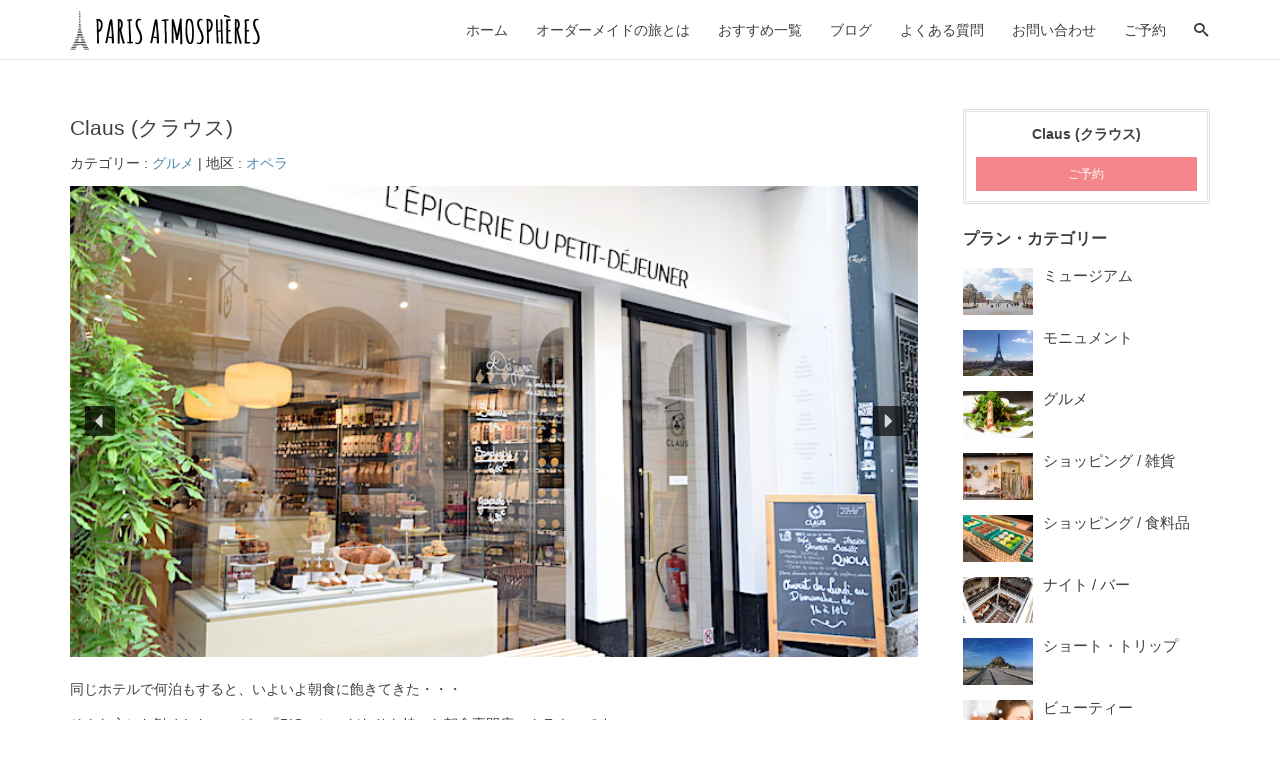

--- FILE ---
content_type: text/html; charset=UTF-8
request_url: https://parisatmospheres.paris/recommendedplan/claus/
body_size: 16095
content:
<!DOCTYPE html>
<html lang="ja">
<head>
<meta name="viewport" content="width=device-width, initial-scale=1.0">
<meta name="HandheldFriendly" content="true"/>
<meta name="MobileOptimized" content="320"/>
<meta charset="UTF-8" />
<meta http-equiv="X-UA-Compatible" content="IE=edge,chrome=1">
<link rel="profile" href="http://gmpg.org/xfn/11">
<link rel="pingback" href="https://parisatmospheres.paris/xmlrpc.php">
<link rel="alternate" title="Paris Atmospheres RSS Feed" href="https://parisatmospheres.paris/feed/" />
<link rel="icon" href="https://parisatmospheres.paris/wp-content/themes/parisatmospheres/favicon.ico" type="image/vnd.microsoft.icon">
<link rel="shortcut icon" href="https://parisatmospheres.paris/wp-content/themes/parisatmospheres/favicon.ico" type="image/vnd.microsoft.icon">
<link rel="apple-touch-icon" sizes="152x152" href="https://parisatmospheres.paris/wp-content/themes/parisatmospheres/apple-touch-icon-152x152.png">
<!-- MapPress Easy Google Maps バージョン:2.83.22 (https://www.mappresspro.com) -->
<meta name='robots' content='index, follow, max-image-preview:large, max-snippet:-1, max-video-preview:-1' />
<!-- This site is optimized with the Yoast SEO plugin v19.7.1 - https://yoast.com/wordpress/plugins/seo/ -->
<title>Claus (クラウス)</title>
<meta name="description" content="同じホテルで何泊もすると、いよいよ朝食に飽きてきた・・・ そんな方にお勧めしたいのが、『BIO』にこだわりを持った朝食専門店のクラウスです。" />
<link rel="canonical" href="https://parisatmospheres.paris/recommendedplan/claus/" />
<meta property="og:locale" content="ja_JP" />
<meta property="og:type" content="article" />
<meta property="og:title" content="Claus (クラウス)" />
<meta property="og:description" content="同じホテルで何泊もすると、いよいよ朝食に飽きてきた・・・ そんな方にお勧めしたいのが、『BIO』にこだわりを持った朝食専門店のクラウスです。" />
<meta property="og:url" content="https://parisatmospheres.paris/recommendedplan/claus/" />
<meta property="og:site_name" content="Paris Atmospheres" />
<meta property="article:publisher" content="https://www.facebook.com/Paris-Atmospheres-1684660878463825/" />
<meta property="article:modified_time" content="2016-06-12T17:34:32+00:00" />
<meta property="og:image" content="https://parisatmospheres.paris/wp-content/uploads/2016/05/DSC_1355.jpg" />
<meta property="og:image:width" content="750" />
<meta property="og:image:height" content="500" />
<meta property="og:image:type" content="image/jpeg" />
<meta name="twitter:card" content="summary_large_image" />
<meta name="twitter:site" content="@parisatmosphere" />
<script type="application/ld+json" class="yoast-schema-graph">{"@context":"https://schema.org","@graph":[{"@type":"WebPage","@id":"https://parisatmospheres.paris/recommendedplan/claus/","url":"https://parisatmospheres.paris/recommendedplan/claus/","name":"Claus (クラウス)","isPartOf":{"@id":"https://parisatmospheres.paris/#website"},"primaryImageOfPage":{"@id":"https://parisatmospheres.paris/recommendedplan/claus/#primaryimage"},"image":{"@id":"https://parisatmospheres.paris/recommendedplan/claus/#primaryimage"},"thumbnailUrl":"https://parisatmospheres.paris/wp-content/uploads/2016/05/DSC_1355.jpg","datePublished":"2016-06-03T09:50:57+00:00","dateModified":"2016-06-12T17:34:32+00:00","description":"同じホテルで何泊もすると、いよいよ朝食に飽きてきた・・・ そんな方にお勧めしたいのが、『BIO』にこだわりを持った朝食専門店のクラウスです。","breadcrumb":{"@id":"https://parisatmospheres.paris/recommendedplan/claus/#breadcrumb"},"inLanguage":"ja","potentialAction":[{"@type":"ReadAction","target":["https://parisatmospheres.paris/recommendedplan/claus/"]}]},{"@type":"ImageObject","inLanguage":"ja","@id":"https://parisatmospheres.paris/recommendedplan/claus/#primaryimage","url":"https://parisatmospheres.paris/wp-content/uploads/2016/05/DSC_1355.jpg","contentUrl":"https://parisatmospheres.paris/wp-content/uploads/2016/05/DSC_1355.jpg","width":750,"height":500,"caption":"Claus"},{"@type":"BreadcrumbList","@id":"https://parisatmospheres.paris/recommendedplan/claus/#breadcrumb","itemListElement":[{"@type":"ListItem","position":1,"name":"ホーム","item":"https://parisatmospheres.paris/"},{"@type":"ListItem","position":2,"name":"Claus (クラウス)"}]},{"@type":"WebSite","@id":"https://parisatmospheres.paris/#website","url":"https://parisatmospheres.paris/","name":"Paris Atmospheres","description":"パリ、フランス各地をオーダーメイドの旅で巡る","potentialAction":[{"@type":"SearchAction","target":{"@type":"EntryPoint","urlTemplate":"https://parisatmospheres.paris/?s={search_term_string}"},"query-input":"required name=search_term_string"}],"inLanguage":"ja"}]}</script>
<!-- / Yoast SEO plugin. -->
<link rel='dns-prefetch' href='//unpkg.com' />
<link rel='dns-prefetch' href='//cdnjs.cloudflare.com' />
<link rel="alternate" type="application/rss+xml" title="Paris Atmospheres &raquo; フィード" href="https://parisatmospheres.paris/feed/" />
<link rel="alternate" type="application/rss+xml" title="Paris Atmospheres &raquo; コメントフィード" href="https://parisatmospheres.paris/comments/feed/" />
<!-- This site uses the Google Analytics by MonsterInsights plugin v8.9.0 - Using Analytics tracking - https://www.monsterinsights.com/ -->
<script
src="//www.googletagmanager.com/gtag/js?id=G-K7K9WMVWGX"  data-cfasync="false" data-wpfc-render="false" type="text/javascript" async></script>
<script data-cfasync="false" data-wpfc-render="false" type="text/javascript">
var mi_version = '8.9.0';
var mi_track_user = true;
var mi_no_track_reason = '';
var disableStrs = [
'ga-disable-G-K7K9WMVWGX',
];
/* Function to detect opted out users */
function __gtagTrackerIsOptedOut() {
for (var index = 0; index < disableStrs.length; index++) {
if (document.cookie.indexOf(disableStrs[index] + '=true') > -1) {
return true;
}
}
return false;
}
/* Disable tracking if the opt-out cookie exists. */
if (__gtagTrackerIsOptedOut()) {
for (var index = 0; index < disableStrs.length; index++) {
window[disableStrs[index]] = true;
}
}
/* Opt-out function */
function __gtagTrackerOptout() {
for (var index = 0; index < disableStrs.length; index++) {
document.cookie = disableStrs[index] + '=true; expires=Thu, 31 Dec 2099 23:59:59 UTC; path=/';
window[disableStrs[index]] = true;
}
}
if ('undefined' === typeof gaOptout) {
function gaOptout() {
__gtagTrackerOptout();
}
}
window.dataLayer = window.dataLayer || [];
window.MonsterInsightsDualTracker = {
helpers: {},
trackers: {},
};
if (mi_track_user) {
function __gtagDataLayer() {
dataLayer.push(arguments);
}
function __gtagTracker(type, name, parameters) {
if (!parameters) {
parameters = {};
}
if (parameters.send_to) {
__gtagDataLayer.apply(null, arguments);
return;
}
if (type === 'event') {
parameters.send_to = monsterinsights_frontend.v4_id;
var hookName = name;
if (typeof parameters['event_category'] !== 'undefined') {
hookName = parameters['event_category'] + ':' + name;
}
if (typeof MonsterInsightsDualTracker.trackers[hookName] !== 'undefined') {
MonsterInsightsDualTracker.trackers[hookName](parameters);
} else {
__gtagDataLayer('event', name, parameters);
}
} else {
__gtagDataLayer.apply(null, arguments);
}
}
__gtagTracker('js', new Date());
__gtagTracker('set', {
'developer_id.dZGIzZG': true,
});
__gtagTracker('config', 'G-K7K9WMVWGX', {"forceSSL":"true","link_attribution":"true"} );
window.gtag = __gtagTracker;										(function () {
/* https://developers.google.com/analytics/devguides/collection/analyticsjs/ */
/* ga and __gaTracker compatibility shim. */
var noopfn = function () {
return null;
};
var newtracker = function () {
return new Tracker();
};
var Tracker = function () {
return null;
};
var p = Tracker.prototype;
p.get = noopfn;
p.set = noopfn;
p.send = function () {
var args = Array.prototype.slice.call(arguments);
args.unshift('send');
__gaTracker.apply(null, args);
};
var __gaTracker = function () {
var len = arguments.length;
if (len === 0) {
return;
}
var f = arguments[len - 1];
if (typeof f !== 'object' || f === null || typeof f.hitCallback !== 'function') {
if ('send' === arguments[0]) {
var hitConverted, hitObject = false, action;
if ('event' === arguments[1]) {
if ('undefined' !== typeof arguments[3]) {
hitObject = {
'eventAction': arguments[3],
'eventCategory': arguments[2],
'eventLabel': arguments[4],
'value': arguments[5] ? arguments[5] : 1,
}
}
}
if ('pageview' === arguments[1]) {
if ('undefined' !== typeof arguments[2]) {
hitObject = {
'eventAction': 'page_view',
'page_path': arguments[2],
}
}
}
if (typeof arguments[2] === 'object') {
hitObject = arguments[2];
}
if (typeof arguments[5] === 'object') {
Object.assign(hitObject, arguments[5]);
}
if ('undefined' !== typeof arguments[1].hitType) {
hitObject = arguments[1];
if ('pageview' === hitObject.hitType) {
hitObject.eventAction = 'page_view';
}
}
if (hitObject) {
action = 'timing' === arguments[1].hitType ? 'timing_complete' : hitObject.eventAction;
hitConverted = mapArgs(hitObject);
__gtagTracker('event', action, hitConverted);
}
}
return;
}
function mapArgs(args) {
var arg, hit = {};
var gaMap = {
'eventCategory': 'event_category',
'eventAction': 'event_action',
'eventLabel': 'event_label',
'eventValue': 'event_value',
'nonInteraction': 'non_interaction',
'timingCategory': 'event_category',
'timingVar': 'name',
'timingValue': 'value',
'timingLabel': 'event_label',
'page': 'page_path',
'location': 'page_location',
'title': 'page_title',
};
for (arg in args) {
if (!(!args.hasOwnProperty(arg) || !gaMap.hasOwnProperty(arg))) {
hit[gaMap[arg]] = args[arg];
} else {
hit[arg] = args[arg];
}
}
return hit;
}
try {
f.hitCallback();
} catch (ex) {
}
};
__gaTracker.create = newtracker;
__gaTracker.getByName = newtracker;
__gaTracker.getAll = function () {
return [];
};
__gaTracker.remove = noopfn;
__gaTracker.loaded = true;
window['__gaTracker'] = __gaTracker;
})();
} else {
console.log("");
(function () {
function __gtagTracker() {
return null;
}
window['__gtagTracker'] = __gtagTracker;
window['gtag'] = __gtagTracker;
})();
}
</script>
<!-- / Google Analytics by MonsterInsights -->
<!-- <link rel='stylesheet' id='sbi_styles-css'  href='https://parisatmospheres.paris/wp-content/plugins/instagram-feed/css/sbi-styles.min.css?ver=6.0.7' type='text/css' media='all' /> -->
<!-- <link rel='stylesheet' id='wp-block-library-css'  href='https://parisatmospheres.paris/wp-includes/css/dist/block-library/style.min.css?ver=6.0.2' type='text/css' media='all' /> -->
<link rel="stylesheet" type="text/css" href="//parisatmospheres.paris/wp-content/cache/wpfc-minified/egkx5y9u/3xtww.css" media="all"/>
<style id='wp-block-library-inline-css' type='text/css'>
.has-text-align-justify{text-align:justify;}
</style>
<link rel='stylesheet' id='mappress-leaflet-css'  href='https://unpkg.com/leaflet@1.7.1/dist/leaflet.css?ver=1.7.1' type='text/css' media='all' />
<!-- <link rel='stylesheet' id='mappress-css'  href='https://parisatmospheres.paris/wp-content/plugins/mappress-google-maps-for-wordpress/css/mappress.css?ver=2.83.22' type='text/css' media='all' /> -->
<link rel="stylesheet" type="text/css" href="//parisatmospheres.paris/wp-content/cache/wpfc-minified/loyfnhsy/3xtww.css" media="all"/>
<style id='global-styles-inline-css' type='text/css'>
body{--wp--preset--color--black: #000000;--wp--preset--color--cyan-bluish-gray: #abb8c3;--wp--preset--color--white: #ffffff;--wp--preset--color--pale-pink: #f78da7;--wp--preset--color--vivid-red: #cf2e2e;--wp--preset--color--luminous-vivid-orange: #ff6900;--wp--preset--color--luminous-vivid-amber: #fcb900;--wp--preset--color--light-green-cyan: #7bdcb5;--wp--preset--color--vivid-green-cyan: #00d084;--wp--preset--color--pale-cyan-blue: #8ed1fc;--wp--preset--color--vivid-cyan-blue: #0693e3;--wp--preset--color--vivid-purple: #9b51e0;--wp--preset--gradient--vivid-cyan-blue-to-vivid-purple: linear-gradient(135deg,rgba(6,147,227,1) 0%,rgb(155,81,224) 100%);--wp--preset--gradient--light-green-cyan-to-vivid-green-cyan: linear-gradient(135deg,rgb(122,220,180) 0%,rgb(0,208,130) 100%);--wp--preset--gradient--luminous-vivid-amber-to-luminous-vivid-orange: linear-gradient(135deg,rgba(252,185,0,1) 0%,rgba(255,105,0,1) 100%);--wp--preset--gradient--luminous-vivid-orange-to-vivid-red: linear-gradient(135deg,rgba(255,105,0,1) 0%,rgb(207,46,46) 100%);--wp--preset--gradient--very-light-gray-to-cyan-bluish-gray: linear-gradient(135deg,rgb(238,238,238) 0%,rgb(169,184,195) 100%);--wp--preset--gradient--cool-to-warm-spectrum: linear-gradient(135deg,rgb(74,234,220) 0%,rgb(151,120,209) 20%,rgb(207,42,186) 40%,rgb(238,44,130) 60%,rgb(251,105,98) 80%,rgb(254,248,76) 100%);--wp--preset--gradient--blush-light-purple: linear-gradient(135deg,rgb(255,206,236) 0%,rgb(152,150,240) 100%);--wp--preset--gradient--blush-bordeaux: linear-gradient(135deg,rgb(254,205,165) 0%,rgb(254,45,45) 50%,rgb(107,0,62) 100%);--wp--preset--gradient--luminous-dusk: linear-gradient(135deg,rgb(255,203,112) 0%,rgb(199,81,192) 50%,rgb(65,88,208) 100%);--wp--preset--gradient--pale-ocean: linear-gradient(135deg,rgb(255,245,203) 0%,rgb(182,227,212) 50%,rgb(51,167,181) 100%);--wp--preset--gradient--electric-grass: linear-gradient(135deg,rgb(202,248,128) 0%,rgb(113,206,126) 100%);--wp--preset--gradient--midnight: linear-gradient(135deg,rgb(2,3,129) 0%,rgb(40,116,252) 100%);--wp--preset--duotone--dark-grayscale: url('#wp-duotone-dark-grayscale');--wp--preset--duotone--grayscale: url('#wp-duotone-grayscale');--wp--preset--duotone--purple-yellow: url('#wp-duotone-purple-yellow');--wp--preset--duotone--blue-red: url('#wp-duotone-blue-red');--wp--preset--duotone--midnight: url('#wp-duotone-midnight');--wp--preset--duotone--magenta-yellow: url('#wp-duotone-magenta-yellow');--wp--preset--duotone--purple-green: url('#wp-duotone-purple-green');--wp--preset--duotone--blue-orange: url('#wp-duotone-blue-orange');--wp--preset--font-size--small: 13px;--wp--preset--font-size--medium: 20px;--wp--preset--font-size--large: 36px;--wp--preset--font-size--x-large: 42px;}.has-black-color{color: var(--wp--preset--color--black) !important;}.has-cyan-bluish-gray-color{color: var(--wp--preset--color--cyan-bluish-gray) !important;}.has-white-color{color: var(--wp--preset--color--white) !important;}.has-pale-pink-color{color: var(--wp--preset--color--pale-pink) !important;}.has-vivid-red-color{color: var(--wp--preset--color--vivid-red) !important;}.has-luminous-vivid-orange-color{color: var(--wp--preset--color--luminous-vivid-orange) !important;}.has-luminous-vivid-amber-color{color: var(--wp--preset--color--luminous-vivid-amber) !important;}.has-light-green-cyan-color{color: var(--wp--preset--color--light-green-cyan) !important;}.has-vivid-green-cyan-color{color: var(--wp--preset--color--vivid-green-cyan) !important;}.has-pale-cyan-blue-color{color: var(--wp--preset--color--pale-cyan-blue) !important;}.has-vivid-cyan-blue-color{color: var(--wp--preset--color--vivid-cyan-blue) !important;}.has-vivid-purple-color{color: var(--wp--preset--color--vivid-purple) !important;}.has-black-background-color{background-color: var(--wp--preset--color--black) !important;}.has-cyan-bluish-gray-background-color{background-color: var(--wp--preset--color--cyan-bluish-gray) !important;}.has-white-background-color{background-color: var(--wp--preset--color--white) !important;}.has-pale-pink-background-color{background-color: var(--wp--preset--color--pale-pink) !important;}.has-vivid-red-background-color{background-color: var(--wp--preset--color--vivid-red) !important;}.has-luminous-vivid-orange-background-color{background-color: var(--wp--preset--color--luminous-vivid-orange) !important;}.has-luminous-vivid-amber-background-color{background-color: var(--wp--preset--color--luminous-vivid-amber) !important;}.has-light-green-cyan-background-color{background-color: var(--wp--preset--color--light-green-cyan) !important;}.has-vivid-green-cyan-background-color{background-color: var(--wp--preset--color--vivid-green-cyan) !important;}.has-pale-cyan-blue-background-color{background-color: var(--wp--preset--color--pale-cyan-blue) !important;}.has-vivid-cyan-blue-background-color{background-color: var(--wp--preset--color--vivid-cyan-blue) !important;}.has-vivid-purple-background-color{background-color: var(--wp--preset--color--vivid-purple) !important;}.has-black-border-color{border-color: var(--wp--preset--color--black) !important;}.has-cyan-bluish-gray-border-color{border-color: var(--wp--preset--color--cyan-bluish-gray) !important;}.has-white-border-color{border-color: var(--wp--preset--color--white) !important;}.has-pale-pink-border-color{border-color: var(--wp--preset--color--pale-pink) !important;}.has-vivid-red-border-color{border-color: var(--wp--preset--color--vivid-red) !important;}.has-luminous-vivid-orange-border-color{border-color: var(--wp--preset--color--luminous-vivid-orange) !important;}.has-luminous-vivid-amber-border-color{border-color: var(--wp--preset--color--luminous-vivid-amber) !important;}.has-light-green-cyan-border-color{border-color: var(--wp--preset--color--light-green-cyan) !important;}.has-vivid-green-cyan-border-color{border-color: var(--wp--preset--color--vivid-green-cyan) !important;}.has-pale-cyan-blue-border-color{border-color: var(--wp--preset--color--pale-cyan-blue) !important;}.has-vivid-cyan-blue-border-color{border-color: var(--wp--preset--color--vivid-cyan-blue) !important;}.has-vivid-purple-border-color{border-color: var(--wp--preset--color--vivid-purple) !important;}.has-vivid-cyan-blue-to-vivid-purple-gradient-background{background: var(--wp--preset--gradient--vivid-cyan-blue-to-vivid-purple) !important;}.has-light-green-cyan-to-vivid-green-cyan-gradient-background{background: var(--wp--preset--gradient--light-green-cyan-to-vivid-green-cyan) !important;}.has-luminous-vivid-amber-to-luminous-vivid-orange-gradient-background{background: var(--wp--preset--gradient--luminous-vivid-amber-to-luminous-vivid-orange) !important;}.has-luminous-vivid-orange-to-vivid-red-gradient-background{background: var(--wp--preset--gradient--luminous-vivid-orange-to-vivid-red) !important;}.has-very-light-gray-to-cyan-bluish-gray-gradient-background{background: var(--wp--preset--gradient--very-light-gray-to-cyan-bluish-gray) !important;}.has-cool-to-warm-spectrum-gradient-background{background: var(--wp--preset--gradient--cool-to-warm-spectrum) !important;}.has-blush-light-purple-gradient-background{background: var(--wp--preset--gradient--blush-light-purple) !important;}.has-blush-bordeaux-gradient-background{background: var(--wp--preset--gradient--blush-bordeaux) !important;}.has-luminous-dusk-gradient-background{background: var(--wp--preset--gradient--luminous-dusk) !important;}.has-pale-ocean-gradient-background{background: var(--wp--preset--gradient--pale-ocean) !important;}.has-electric-grass-gradient-background{background: var(--wp--preset--gradient--electric-grass) !important;}.has-midnight-gradient-background{background: var(--wp--preset--gradient--midnight) !important;}.has-small-font-size{font-size: var(--wp--preset--font-size--small) !important;}.has-medium-font-size{font-size: var(--wp--preset--font-size--medium) !important;}.has-large-font-size{font-size: var(--wp--preset--font-size--large) !important;}.has-x-large-font-size{font-size: var(--wp--preset--font-size--x-large) !important;}
</style>
<!-- <link rel='stylesheet' id='contact-form-7-css'  href='https://parisatmospheres.paris/wp-content/plugins/contact-form-7/includes/css/styles.css?ver=5.6.3' type='text/css' media='all' /> -->
<link rel="stylesheet" type="text/css" href="//parisatmospheres.paris/wp-content/cache/wpfc-minified/30zrufnd/3xtww.css" media="all"/>
<link rel='stylesheet' id='font-awesome-css'  href='//cdnjs.cloudflare.com/ajax/libs/font-awesome/4.3.0/css/font-awesome.min.css?ver=6.0.2' type='text/css' media='all' />
<!-- <link rel='stylesheet' id='wp-to-top-css'  href='https://parisatmospheres.paris/wp-content/plugins/wp-to-top/css/wp-to-top.css?ver=6.0.2' type='text/css' media='all' /> -->
<link rel="stylesheet" type="text/css" href="//parisatmospheres.paris/wp-content/cache/wpfc-minified/jn2pnhs9/3xtww.css" media="all"/>
<style id='wp-to-top-inline-css' type='text/css'>
.wp-to-top {
background: #9ac8bf;
color: #fff; right: 10px; 
font-size: 30px; 
line-height: 30px; 
}.wp-to-top:hover {
color: #fff; 
}
</style>
<!-- <link rel='stylesheet' id='bootstrap-css-css'  href='https://parisatmospheres.paris/wp-content/themes/parisatmospheres/css/bootstrap.min.css?ver=20220911' type='text/css' media='all' /> -->
<!-- <link rel='stylesheet' id='fonts-css'  href='https://parisatmospheres.paris/wp-content/themes/parisatmospheres/css/fonts.css?ver=20220911' type='text/css' media='all' /> -->
<!-- <link rel='stylesheet' id='style-css'  href='https://parisatmospheres.paris/wp-content/themes/parisatmospheres/style.css?ver=20220911' type='text/css' media='all' /> -->
<link rel="stylesheet" type="text/css" href="//parisatmospheres.paris/wp-content/cache/wpfc-minified/1293gquf/3xtww.css" media="all"/>
<!-- <link rel='stylesheet' id='jquery-ui-smoothness-css'  href='https://parisatmospheres.paris/wp-content/plugins/contact-form-7/includes/js/jquery-ui/themes/smoothness/jquery-ui.min.css?ver=1.12.1' type='text/css' media='screen' /> -->
<link rel="stylesheet" type="text/css" href="//parisatmospheres.paris/wp-content/cache/wpfc-minified/jo8079pc/3xtww.css" media="screen"/>
<!-- <link rel='stylesheet' id='jetpack_css-css'  href='https://parisatmospheres.paris/wp-content/plugins/jetpack/css/jetpack.css?ver=11.3.2' type='text/css' media='all' /> -->
<!-- <link rel="stylesheet" type="text/css" href="https://parisatmospheres.paris/wp-content/plugins/smart-slider-3/Public/SmartSlider3/Application/Frontend/Assets/dist/smartslider.min.css?ver=e122aaff" media="all"> -->
<link rel="stylesheet" type="text/css" href="//parisatmospheres.paris/wp-content/cache/wpfc-minified/8x2959ly/3xu9l.css" media="all"/>
<style data-related="n2-ss-40">div#n2-ss-40 .n2-ss-slider-1{display:grid;position:relative;}div#n2-ss-40 .n2-ss-slider-2{display:grid;position:relative;overflow:hidden;padding:0px 0px 0px 0px;border:0px solid RGBA(62,62,62,1);border-radius:0px;background-clip:padding-box;background-repeat:repeat;background-position:50% 50%;background-size:cover;background-attachment:scroll;z-index:1;}div#n2-ss-40:not(.n2-ss-loaded) .n2-ss-slider-2{background-image:none !important;}div#n2-ss-40 .n2-ss-slider-3{display:grid;grid-template-areas:'cover';position:relative;overflow:hidden;z-index:10;}div#n2-ss-40 .n2-ss-slider-3 > *{grid-area:cover;}div#n2-ss-40 .n2-ss-slide-backgrounds,div#n2-ss-40 .n2-ss-slider-3 > .n2-ss-divider{position:relative;}div#n2-ss-40 .n2-ss-slide-backgrounds{z-index:10;}div#n2-ss-40 .n2-ss-slide-backgrounds > *{overflow:hidden;}div#n2-ss-40 .n2-ss-slide-background{transform:translateX(-100000px);}div#n2-ss-40 .n2-ss-slider-4{place-self:center;position:relative;width:100%;height:100%;z-index:20;display:grid;grid-template-areas:'slide';}div#n2-ss-40 .n2-ss-slider-4 > *{grid-area:slide;}div#n2-ss-40.n2-ss-full-page--constrain-ratio .n2-ss-slider-4{height:auto;}div#n2-ss-40 .n2-ss-slide{display:grid;place-items:center;grid-auto-columns:100%;position:relative;z-index:20;-webkit-backface-visibility:hidden;transform:translateX(-100000px);}div#n2-ss-40 .n2-ss-slide{perspective:1500px;}div#n2-ss-40 .n2-ss-slide-active{z-index:21;}.n2-ss-background-animation{position:absolute;top:0;left:0;width:100%;height:100%;z-index:3;}div#n2-ss-40 .nextend-arrow{cursor:pointer;overflow:hidden;line-height:0 !important;z-index:18;-webkit-user-select:none;}div#n2-ss-40 .nextend-arrow img{position:relative;display:block;}div#n2-ss-40 .nextend-arrow img.n2-arrow-hover-img{display:none;}div#n2-ss-40 .nextend-arrow:FOCUS img.n2-arrow-hover-img,div#n2-ss-40 .nextend-arrow:HOVER img.n2-arrow-hover-img{display:inline;}div#n2-ss-40 .nextend-arrow:FOCUS img.n2-arrow-normal-img,div#n2-ss-40 .nextend-arrow:HOVER img.n2-arrow-normal-img{display:none;}div#n2-ss-40 .nextend-arrow-animated{overflow:hidden;}div#n2-ss-40 .nextend-arrow-animated > div{position:relative;}div#n2-ss-40 .nextend-arrow-animated .n2-active{position:absolute;}div#n2-ss-40 .nextend-arrow-animated-fade{transition:background 0.3s, opacity 0.4s;}div#n2-ss-40 .nextend-arrow-animated-horizontal > div{transition:all 0.4s;transform:none;}div#n2-ss-40 .nextend-arrow-animated-horizontal .n2-active{top:0;}div#n2-ss-40 .nextend-arrow-previous.nextend-arrow-animated-horizontal .n2-active{left:100%;}div#n2-ss-40 .nextend-arrow-next.nextend-arrow-animated-horizontal .n2-active{right:100%;}div#n2-ss-40 .nextend-arrow-previous.nextend-arrow-animated-horizontal:HOVER > div,div#n2-ss-40 .nextend-arrow-previous.nextend-arrow-animated-horizontal:FOCUS > div{transform:translateX(-100%);}div#n2-ss-40 .nextend-arrow-next.nextend-arrow-animated-horizontal:HOVER > div,div#n2-ss-40 .nextend-arrow-next.nextend-arrow-animated-horizontal:FOCUS > div{transform:translateX(100%);}div#n2-ss-40 .nextend-arrow-animated-vertical > div{transition:all 0.4s;transform:none;}div#n2-ss-40 .nextend-arrow-animated-vertical .n2-active{left:0;}div#n2-ss-40 .nextend-arrow-previous.nextend-arrow-animated-vertical .n2-active{top:100%;}div#n2-ss-40 .nextend-arrow-next.nextend-arrow-animated-vertical .n2-active{bottom:100%;}div#n2-ss-40 .nextend-arrow-previous.nextend-arrow-animated-vertical:HOVER > div,div#n2-ss-40 .nextend-arrow-previous.nextend-arrow-animated-vertical:FOCUS > div{transform:translateY(-100%);}div#n2-ss-40 .nextend-arrow-next.nextend-arrow-animated-vertical:HOVER > div,div#n2-ss-40 .nextend-arrow-next.nextend-arrow-animated-vertical:FOCUS > div{transform:translateY(100%);}div#n2-ss-40 .n2-style-041670f7df29ffb4048fc6d85d61d1ee-heading{background: RGBA(0,0,0,0.67);opacity:1;padding:2px 2px 2px 2px ;box-shadow: none;border: 0px solid RGBA(0,0,0,1);border-radius:3px;}div#n2-ss-40 .n2-style-041670f7df29ffb4048fc6d85d61d1ee-heading:Hover, div#n2-ss-40 .n2-style-041670f7df29ffb4048fc6d85d61d1ee-heading:ACTIVE, div#n2-ss-40 .n2-style-041670f7df29ffb4048fc6d85d61d1ee-heading:FOCUS{background: RGBA(1,173,211,0.85);}div#n2-ss-40 .n2-ss-slide-limiter{max-width:3000px;}div#n2-ss-40 .n-uc-lr4QWmb5zUwo{padding:0px 0px 0px 0px}div#n2-ss-40 .n-uc-cH4BTvPhl5Si{padding:0px 0px 0px 0px}div#n2-ss-40 .n-uc-x9OxhNPYqzh3{padding:0px 0px 0px 0px}div#n2-ss-40 .n-uc-XsAavd4DaLpK{padding:0px 0px 0px 0px}div#n2-ss-40 .n-uc-hrqxGEdtJLOc{padding:0px 0px 0px 0px}div#n2-ss-40-align{max-width:900px;}div#n2-ss-40 .nextend-arrow img{width: 26px}@media (min-width: 1200px){div#n2-ss-40 [data-hide-desktopportrait="1"]{display: none !important;}}@media (orientation: landscape) and (max-width: 1199px) and (min-width: 901px),(orientation: portrait) and (max-width: 1199px) and (min-width: 701px){div#n2-ss-40 [data-hide-tabletportrait="1"]{display: none !important;}}@media (orientation: landscape) and (max-width: 900px),(orientation: portrait) and (max-width: 700px){div#n2-ss-40 [data-hide-mobileportrait="1"]{display: none !important;}div#n2-ss-40 .nextend-arrow img{width: 16px}}</style>
<script src='//parisatmospheres.paris/wp-content/cache/wpfc-minified/1d2zm6bq/3xtww.js' type="text/javascript"></script>
<!-- <script type='text/javascript' src='https://parisatmospheres.paris/wp-content/plugins/google-analytics-for-wordpress/assets/js/frontend-gtag.min.js?ver=8.9.0' id='monsterinsights-frontend-script-js'></script> -->
<script data-cfasync="false" data-wpfc-render="false" type="text/javascript" id='monsterinsights-frontend-script-js-extra'>/* <![CDATA[ */
var monsterinsights_frontend = {"js_events_tracking":"true","download_extensions":"doc,pdf,ppt,zip,xls,docx,pptx,xlsx","inbound_paths":"[{\"path\":\"\\\/go\\\/\",\"label\":\"affiliate\"},{\"path\":\"\\\/recommend\\\/\",\"label\":\"affiliate\"}]","home_url":"https:\/\/parisatmospheres.paris","hash_tracking":"false","ua":"","v4_id":"G-K7K9WMVWGX"};/* ]]> */
</script>
<script src='//parisatmospheres.paris/wp-content/cache/wpfc-minified/78mboi90/3xtww.js' type="text/javascript"></script>
<!-- <script type='text/javascript' src='https://parisatmospheres.paris/wp-includes/js/jquery/jquery.min.js?ver=3.6.0' id='jquery-core-js'></script> -->
<!-- <script type='text/javascript' src='https://parisatmospheres.paris/wp-includes/js/jquery/jquery-migrate.min.js?ver=3.3.2' id='jquery-migrate-js'></script> -->
<link rel="https://api.w.org/" href="https://parisatmospheres.paris/wp-json/" /><link rel="EditURI" type="application/rsd+xml" title="RSD" href="https://parisatmospheres.paris/xmlrpc.php?rsd" />
<link rel="wlwmanifest" type="application/wlwmanifest+xml" href="https://parisatmospheres.paris/wp-includes/wlwmanifest.xml" /> 
<link rel='shortlink' href='https://parisatmospheres.paris/?p=1366' />
<link rel="alternate" type="application/json+oembed" href="https://parisatmospheres.paris/wp-json/oembed/1.0/embed?url=https%3A%2F%2Fparisatmospheres.paris%2Frecommendedplan%2Fclaus%2F" />
<link rel="alternate" type="text/xml+oembed" href="https://parisatmospheres.paris/wp-json/oembed/1.0/embed?url=https%3A%2F%2Fparisatmospheres.paris%2Frecommendedplan%2Fclaus%2F&#038;format=xml" />
<style>img#wpstats{display:none}</style>
<!--[if lt IE 9]>
<script src="https://parisatmospheres.paris/wp-content/themes/parisatmospheres/js/html5shiv.js"></script>
<script src="https://parisatmospheres.paris/wp-content/themes/parisatmospheres/js/respond.min.js"></script>
<script src="https://parisatmospheres.paris/wp-content/themes/parisatmospheres/js/selectivizr-min.js"></script>
<script src="https://parisatmospheres.paris/wp-content/themes/parisatmospheres/js/ie10-viewport-bug-workaround.js"></script>
<script src="http://css3-mediaqueries-js.googlecode.com/svn/trunk/css3-mediaqueries.js"></script>
<![endif]-->
<script>(function(){this._N2=this._N2||{_r:[],_d:[],r:function(){this._r.push(arguments)},d:function(){this._d.push(arguments)}}}).call(window);!function(a){a.indexOf("Safari")>0&&-1===a.indexOf("Chrome")&&document.documentElement.style.setProperty("--ss-safari-fix-225962","1px")}(navigator.userAgent);</script><script src='//parisatmospheres.paris/wp-content/cache/wpfc-minified/qky97drc/3xu9l.js' type="text/javascript"></script>
<!-- <script src="https://parisatmospheres.paris/wp-content/plugins/smart-slider-3/Public/SmartSlider3/Application/Frontend/Assets/dist/n2.min.js?ver=e122aaff" defer async></script> -->
<!-- <script src="https://parisatmospheres.paris/wp-content/plugins/smart-slider-3/Public/SmartSlider3/Application/Frontend/Assets/dist/smartslider-frontend.min.js?ver=e122aaff" defer async></script> -->
<!-- <script src="https://parisatmospheres.paris/wp-content/plugins/smart-slider-3/Public/SmartSlider3/Slider/SliderType/Simple/Assets/dist/ss-simple.min.js?ver=e122aaff" defer async></script> -->
<!-- <script src="https://parisatmospheres.paris/wp-content/plugins/smart-slider-3/Public/SmartSlider3/Widget/Arrow/ArrowImage/Assets/dist/w-arrow-image.min.js?ver=e122aaff" defer async></script> -->
<script>_N2.r('documentReady',function(){_N2.r(["documentReady","smartslider-frontend","SmartSliderWidgetArrowImage","ss-simple"],function(){new _N2.SmartSliderSimple('n2-ss-40',{"admin":false,"background.video.mobile":1,"loadingTime":2000,"alias":{"id":0,"smoothScroll":0,"slideSwitch":0,"scroll":1},"align":"normal","isDelayed":0,"responsive":{"mediaQueries":{"all":false,"desktopportrait":["(min-width: 1200px)"],"tabletportrait":["(orientation: landscape) and (max-width: 1199px) and (min-width: 901px)","(orientation: portrait) and (max-width: 1199px) and (min-width: 701px)"],"mobileportrait":["(orientation: landscape) and (max-width: 900px)","(orientation: portrait) and (max-width: 700px)"]},"base":{"slideOuterWidth":900,"slideOuterHeight":500,"sliderWidth":900,"sliderHeight":500,"slideWidth":900,"slideHeight":500},"hideOn":{"desktopLandscape":false,"desktopPortrait":false,"tabletLandscape":false,"tabletPortrait":false,"mobileLandscape":false,"mobilePortrait":false},"onResizeEnabled":true,"type":"auto","sliderHeightBasedOn":"real","focusUser":1,"focusEdge":"auto","breakpoints":[{"device":"tabletPortrait","type":"max-screen-width","portraitWidth":1199,"landscapeWidth":1199},{"device":"mobilePortrait","type":"max-screen-width","portraitWidth":700,"landscapeWidth":900}],"enabledDevices":{"desktopLandscape":0,"desktopPortrait":1,"tabletLandscape":0,"tabletPortrait":1,"mobileLandscape":0,"mobilePortrait":1},"sizes":{"desktopPortrait":{"width":900,"height":500,"max":3000,"min":900},"tabletPortrait":{"width":701,"height":389,"customHeight":false,"max":1199,"min":701},"mobilePortrait":{"width":320,"height":177,"customHeight":false,"max":900,"min":320}},"overflowHiddenPage":0,"focus":{"offsetTop":"#wpadminbar","offsetBottom":""}},"controls":{"mousewheel":0,"touch":"horizontal","keyboard":1,"blockCarouselInteraction":1},"playWhenVisible":1,"playWhenVisibleAt":0.5,"lazyLoad":0,"lazyLoadNeighbor":0,"blockrightclick":0,"maintainSession":0,"autoplay":{"enabled":1,"start":1,"duration":8000,"autoplayLoop":1,"allowReStart":0,"pause":{"click":1,"mouse":"0","mediaStarted":1},"resume":{"click":0,"mouse":0,"mediaEnded":1,"slidechanged":0},"interval":1,"intervalModifier":"loop","intervalSlide":"current"},"perspective":1500,"layerMode":{"playOnce":0,"playFirstLayer":1,"mode":"skippable","inAnimation":"mainInEnd"},"bgAnimations":0,"mainanimation":{"type":"fade","duration":800,"delay":0,"ease":"easeOutQuad","shiftedBackgroundAnimation":0},"carousel":1,"initCallbacks":function(){new _N2.SmartSliderWidgetArrowImage(this)}})})});</script></head>
<!-- Google tag (gtag.js) -->
<script async src="https://www.googletagmanager.com/gtag/js?id=G-STDDM9QXMK"></script>
<script>
window.dataLayer = window.dataLayer || [];
function gtag(){dataLayer.push(arguments);}
gtag('js', new Date());
gtag('config', 'G-STDDM9QXMK');
</script>
<body class="recommendedplan-template-default single single-recommendedplan postid-1366">
<div class="overlay" id="js__overlay"></div>
<div class="wrapper text-center">
<!-- Header -->
<header id="header">
<div class="container">
<!--Replace text with your app name or logo image-->
<a id="site-name" href="https://parisatmospheres.paris"><img class="logo" src="https://parisatmospheres.paris/wp-content/themes/parisatmospheres/images/logo.png" alt="パリ、フランス各地をオーダーメイドの旅で巡る | Paris Atmospheres" /></a>
<div class="global-show">
<div class="icon-search-container" data-ic-class="search-trigger">
<form class="form-search" method="get" id="s" action="https://parisatmospheres.paris/">
<input type="text" class="search-input" data-ic-class="search-input" name="s" placeholder="Search"/>
<span class="icon-search"></span>
</form>
</div>          <nav id="js__menu" class="global-header__menu"><ul id="menu-principal" class="principal"><li id="menu-item-16" class="menu-item menu-item-type-post_type menu-item-object-page menu-item-home menu-item-16"><a href="https://parisatmospheres.paris/">ホーム</a></li>
<li id="menu-item-17" class="menu-item menu-item-type-post_type menu-item-object-page menu-item-17"><a href="https://parisatmospheres.paris/ordermade-travels/">オーダーメイドの旅とは</a></li>
<li id="menu-item-18" class="menu-item menu-item-type-post_type menu-item-object-page menu-item-18"><a href="https://parisatmospheres.paris/recommended-spots/">おすすめ一覧</a></li>
<li id="menu-item-55" class="menu-item menu-item-type-post_type menu-item-object-page menu-item-55"><a href="https://parisatmospheres.paris/blog/">ブログ</a></li>
<li id="menu-item-19" class="menu-item menu-item-type-post_type menu-item-object-page menu-item-19"><a href="https://parisatmospheres.paris/faq/">よくある質問</a></li>
<li id="menu-item-20" class="menu-item menu-item-type-post_type menu-item-object-page menu-item-20"><a href="https://parisatmospheres.paris/contact/">お問い合わせ</a></li>
<li id="menu-item-638" class="menu-item menu-item-type-post_type menu-item-object-page menu-item-638"><a href="https://parisatmospheres.paris/general-reservation/">ご予約</a></li>
</ul></nav>        </div><!-- /.global-show -->
</div><!-- /.container -->
</header><!-- /#header -->
<div class="body-wrapper">      <div class="container inner">
<div class="row">
<main id="content" class="col-sm-9 text-left" role="main">
<article id="main">
<header class="entry-header clearfix" role="banner">
<h1 class="headline">Claus (クラウス)</h1>
<p class="cal">カテゴリー : <a href="https://parisatmospheres.paris/recommendedplan-categories/gourmet/" rel="tag">グルメ</a> | 地区 : <a href="https://parisatmospheres.paris/recommendedplan-areas/opera/" rel="tag">オペラ</a></p>
</header>
<div class="galerie"><div><div class="n2-section-smartslider fitvidsignore  n2_clear" data-ssid="40" tabindex="0" role="region" aria-label="Slider"><div id="n2-ss-40-align" class="n2-ss-align"><div class="n2-padding"><div id="n2-ss-40" data-creator="Smart Slider 3" data-responsive="auto" class="n2-ss-slider n2-ow n2-has-hover n2notransition  ">
<div class="n2-ss-slider-wrapper-inside">
<div class="n2-ss-slider-1 n2_ss__touch_element n2-ow">
<div class="n2-ss-slider-2 n2-ow">
<div class="n2-ss-slider-3 n2-ow">
<div class="n2-ss-slide-backgrounds n2-ow-all"><div class="n2-ss-slide-background" data-public-id="1" data-mode="fill"><div class="n2-ss-slide-background-image" data-blur="0" data-opacity="100" data-x="50" data-y="50" data-alt="" data-title=""><picture class="skip-lazy jetpack-lazy-image" data-skip-lazy="1"><img src="//parisatmospheres.paris/wp-content/uploads/2016/05/DSC_1355.jpg" alt="" title="" loading="lazy" class="skip-lazy jetpack-lazy-image" data-skip-lazy="1"></picture></div><div data-color="RGBA(255,255,255,0)" style="background-color: RGBA(255,255,255,0);" class="n2-ss-slide-background-color"></div></div><div class="n2-ss-slide-background" data-public-id="2" data-mode="fill"><div class="n2-ss-slide-background-image" data-blur="0" data-opacity="100" data-x="50" data-y="50" data-alt="" data-title=""><picture class="skip-lazy jetpack-lazy-image" data-skip-lazy="1"><img src="//parisatmospheres.paris/wp-content/uploads/2016/05/DSC_1358.jpg" alt="" title="" loading="lazy" class="skip-lazy jetpack-lazy-image" data-skip-lazy="1"></picture></div><div data-color="RGBA(255,255,255,0)" style="background-color: RGBA(255,255,255,0);" class="n2-ss-slide-background-color"></div></div><div class="n2-ss-slide-background" data-public-id="3" data-mode="fill"><div class="n2-ss-slide-background-image" data-blur="0" data-opacity="100" data-x="50" data-y="50" data-alt="" data-title=""><picture class="skip-lazy jetpack-lazy-image" data-skip-lazy="1"><img src="//parisatmospheres.paris/wp-content/uploads/2016/05/DSC_1327.jpg" alt="" title="" loading="lazy" class="skip-lazy jetpack-lazy-image" data-skip-lazy="1"></picture></div><div data-color="RGBA(255,255,255,0)" style="background-color: RGBA(255,255,255,0);" class="n2-ss-slide-background-color"></div></div><div class="n2-ss-slide-background" data-public-id="4" data-mode="fill"><div class="n2-ss-slide-background-image" data-blur="0" data-opacity="100" data-x="50" data-y="50" data-alt="" data-title=""><picture class="skip-lazy jetpack-lazy-image" data-skip-lazy="1"><img src="//parisatmospheres.paris/wp-content/uploads/2016/05/DSC02378.jpg" alt="" title="" loading="lazy" class="skip-lazy jetpack-lazy-image" data-skip-lazy="1"></picture></div><div data-color="RGBA(255,255,255,0)" style="background-color: RGBA(255,255,255,0);" class="n2-ss-slide-background-color"></div></div><div class="n2-ss-slide-background" data-public-id="5" data-mode="fill"><div class="n2-ss-slide-background-image" data-blur="0" data-opacity="100" data-x="50" data-y="50" data-alt="" data-title=""><picture class="skip-lazy jetpack-lazy-image" data-skip-lazy="1"><img src="//parisatmospheres.paris/wp-content/uploads/2016/05/DSC02425.jpg" alt="" title="" loading="lazy" class="skip-lazy jetpack-lazy-image" data-skip-lazy="1"></picture></div><div data-color="RGBA(255,255,255,0)" style="background-color: RGBA(255,255,255,0);" class="n2-ss-slide-background-color"></div></div></div>                    <div class="n2-ss-slider-4 n2-ow">
<svg xmlns="http://www.w3.org/2000/svg" viewBox="0 0 900 500" data-related-device="desktopPortrait" class="n2-ow n2-ss-preserve-size n2-ss-preserve-size--slider n2-ss-slide-limiter"></svg><div data-first="1" data-slide-duration="0" data-id="296" data-slide-public-id="1" data-title="Claus" class="n2-ss-slide n2-ow  n2-ss-slide-296"><div role="note" class="n2-ss-slide--focus" tabindex="-1">Claus</div><div class="n2-ss-layers-container n2-ss-slide-limiter n2-ow"><div class="n2-ss-layer n2-ow n-uc-lr4QWmb5zUwo" data-sstype="slide" data-pm="default"></div></div></div><div data-slide-duration="0" data-id="297" data-slide-public-id="2" data-title="Claus" class="n2-ss-slide n2-ow  n2-ss-slide-297"><div role="note" class="n2-ss-slide--focus" tabindex="-1">Claus</div><div class="n2-ss-layers-container n2-ss-slide-limiter n2-ow"><div class="n2-ss-layer n2-ow n-uc-cH4BTvPhl5Si" data-sstype="slide" data-pm="default"></div></div></div><div data-slide-duration="0" data-id="293" data-slide-public-id="3" data-title="Claus" class="n2-ss-slide n2-ow  n2-ss-slide-293"><div role="note" class="n2-ss-slide--focus" tabindex="-1">Claus</div><div class="n2-ss-layers-container n2-ss-slide-limiter n2-ow"><div class="n2-ss-layer n2-ow n-uc-x9OxhNPYqzh3" data-sstype="slide" data-pm="default"></div></div></div><div data-slide-duration="0" data-id="294" data-slide-public-id="4" data-title="Claus" class="n2-ss-slide n2-ow  n2-ss-slide-294"><div role="note" class="n2-ss-slide--focus" tabindex="-1">Claus</div><div class="n2-ss-layers-container n2-ss-slide-limiter n2-ow"><div class="n2-ss-layer n2-ow n-uc-XsAavd4DaLpK" data-sstype="slide" data-pm="default"></div></div></div><div data-slide-duration="0" data-id="295" data-slide-public-id="5" data-title="Claus" class="n2-ss-slide n2-ow  n2-ss-slide-295"><div role="note" class="n2-ss-slide--focus" tabindex="-1">Claus</div><div class="n2-ss-layers-container n2-ss-slide-limiter n2-ow"><div class="n2-ss-layer n2-ow n-uc-hrqxGEdtJLOc" data-sstype="slide" data-pm="default"></div></div></div>                    </div>
</div>
</div>
</div>
<div class="n2-ss-slider-controls n2-ss-slider-controls-absolute-left-center"><div style="--widget-offset:15px;" class="n2-ss-widget n2-style-041670f7df29ffb4048fc6d85d61d1ee-heading nextend-arrow n2-ow-all nextend-arrow-previous  nextend-arrow-animated-fade" data-hide-mobileportrait="1" id="n2-ss-40-arrow-previous" role="button" aria-label="previous arrow" tabindex="0"><img width="32" height="32" class="skip-lazy jetpack-lazy-image" data-skip-lazy="1" src="[data-uri]" alt="previous arrow"></div></div><div class="n2-ss-slider-controls n2-ss-slider-controls-absolute-right-center"><div style="--widget-offset:15px;" class="n2-ss-widget n2-style-041670f7df29ffb4048fc6d85d61d1ee-heading nextend-arrow n2-ow-all nextend-arrow-next  nextend-arrow-animated-fade" data-hide-mobileportrait="1" id="n2-ss-40-arrow-next" role="button" aria-label="next arrow" tabindex="0"><img width="32" height="32" class="skip-lazy jetpack-lazy-image" data-skip-lazy="1" src="[data-uri]" alt="next arrow"></div></div></div></div><ss3-loader></ss3-loader></div></div><div class="n2_clear"></div></div></div>
</div>
<p>同じホテルで何泊もすると、いよいよ朝食に飽きてきた・・・</p>
<p>そんな方にお勧めしたいのが、『BIO』にこだわりを持った朝食専門店のクラウスです。</p>
<p>予算 : お一人15€前後～</p>
<p>&nbsp;</p>
<p><strong>Claus</strong> (クラウス)</p>
<p>14 Rue Jean-Jacques Rousseau 75001 Paris</p>
<p><a href="http://claus-paris.net/" target="_blank">Claus ホームページ (仏)</a></p>
<footer id="entry-meta">
<ul class="sns-after clearfix">
<li><a class="opacity" href="http://www.facebook.com/share.php?u=https://parisatmospheres.paris/recommendedplan/claus/" onclick="window.open(this.href, 'FBwindow', 'width=600, height=300, menubar=no, toolbar=no, scrollbars=yes,resizable=yes'); return false;"><i class="icon-facebook" title="Share on Facebook"></i></a></li>
<li><a class="opacity" href="http://twitter.com/share?count=horizontal&amp;original_referer=https://parisatmospheres.paris/recommendedplan/claus/&amp;text=Claus (クラウス)&amp;url=https://parisatmospheres.paris/recommendedplan/claus/&amp;via=studiolazuli" onclick="window.open(this.href, 'TWwindow', 'width=600, height=300, menubar=no, toolbar=no, scrollbars=yes,resizable=1'); return false;"><i class="icon-twitter" title="Tweet on Tweeter"></i></a></li>
<li><a class="opacity" href="https://plus.google.com/share?url=u=https://parisatmospheres.paris/recommendedplan/claus/" onclick="javascript:window.open(this.href, '', 'menubar=no,toolbar=no,resizable=yes,scrollbars=yes,height=600,width=500');return false;"><i class="icon-gplus" title="Share on Google+"></i></a></li>
<li><a class="opacity" href="mailto:?subject=Claus (クラウス)&amp;body=https://parisatmospheres.paris/recommendedplan/claus/"><i class="icon-uniE60B" title="Send mail to your frinds"></i></a></li>
</ul><!-- /.sns-after -->                <div class="post_neighbors_container_wrapper">
<div class="post_neighbors_container">
<a class="previous_post" href="https://parisatmospheres.paris/recommendedplan/merci/" rel="prev">Merci (メルシー)</a>                    <a class="next_post" href="https://parisatmospheres.paris/recommendedplan/cafe-pouchkine/" rel="next">Cafe Pouchkine (カフェ・プーシキン)</a>                  </div><!-- /.post_neighbors_container -->
</div><!-- /.post_neighbors_container_wrapper -->
</footer><!-- /#entry-meta -->
<div class="reservation-mobile"><a href="https://parisatmospheres.paris/reservation/?mailsubjectID=1366" target="_blank">ご予約</a></div>
</article><!-- /#main -->
</main><!-- /#content-->
<!-- Side -->
<aside id="sidebar" class="col-sm-3">
<div class="ajust"></div>
<div id="reservation-wrapper">
<section id="reservation">
<header>
<h3>Claus (クラウス)</h3>
</header>
<a href="https://parisatmospheres.paris/reservation?mailsubjectID=1366" target="_blank">ご予約</a>
</section>
</div>
<div class="widget-area">
<ul>
<li class="widget-container">
<h3>プラン・カテゴリー</h3>
<div class="textwidget">
<ul>
<li class="clearfix" style="margin-top: 15px;">
<a class="opacity" href="https://parisatmospheres.paris/recommendedplan-categories/museum/" itemprop="thumbnailUrl"><img src="https://parisatmospheres.paris/wp-content/uploads/2016/04/museum-paris-atmospheres-1.jpg" class="wp-post-image opacity" alt="ミュージアム" /></a>
<h4><a class="opacity" href="https://parisatmospheres.paris/recommendedplan-categories/museum/" itemprop="thumbnailUrl">ミュージアム</a></h4>
</li>
<li class="clearfix" style="margin-top: 15px;">
<a class="opacity" href="https://parisatmospheres.paris/recommendedplan-categories/monument/" itemprop="thumbnailUrl"><img src="https://parisatmospheres.paris/wp-content/uploads/2016/05/IMG_3205-copy-1.jpg" class="wp-post-image opacity" alt="モニュメント" /></a>
<h4><a class="opacity" href="https://parisatmospheres.paris/recommendedplan-categories/monument/" itemprop="thumbnailUrl">モニュメント</a></h4>
</li>
<li class="clearfix" style="margin-top: 15px;">
<a class="opacity" href="https://parisatmospheres.paris/recommendedplan-categories/gourmet/" itemprop="thumbnailUrl"><img src="https://parisatmospheres.paris/wp-content/uploads/2016/05/DSC02185.jpg" class="wp-post-image opacity" alt="グルメ" /></a>
<h4><a class="opacity" href="https://parisatmospheres.paris/recommendedplan-categories/gourmet/" itemprop="thumbnailUrl">グルメ</a></h4>
</li>
<li class="clearfix" style="margin-top: 15px;">
<a class="opacity" href="https://parisatmospheres.paris/recommendedplan-categories/shopping-general/" itemprop="thumbnailUrl"><img src="https://parisatmospheres.paris/wp-content/uploads/2016/04/shopping-paris-atmospheres-2.jpg" class="wp-post-image opacity" alt="ショッピング / 雑貨" /></a>
<h4><a class="opacity" href="https://parisatmospheres.paris/recommendedplan-categories/shopping-general/" itemprop="thumbnailUrl">ショッピング / 雑貨</a></h4>
</li>
<li class="clearfix" style="margin-top: 15px;">
<a class="opacity" href="https://parisatmospheres.paris/recommendedplan-categories/shopping-food/" itemprop="thumbnailUrl"><img src="https://parisatmospheres.paris/wp-content/uploads/2016/04/DSC_2799.jpg" class="wp-post-image opacity" alt="ショッピング / 食料品" /></a>
<h4><a class="opacity" href="https://parisatmospheres.paris/recommendedplan-categories/shopping-food/" itemprop="thumbnailUrl">ショッピング / 食料品</a></h4>
</li>
<li class="clearfix" style="margin-top: 15px;">
<a class="opacity" href="https://parisatmospheres.paris/recommendedplan-categories/night-bar/" itemprop="thumbnailUrl"><img src="https://parisatmospheres.paris/wp-content/uploads/2016/05/Les-Chouettes12.jpg" class="wp-post-image opacity" alt="ナイト / バー" /></a>
<h4><a class="opacity" href="https://parisatmospheres.paris/recommendedplan-categories/night-bar/" itemprop="thumbnailUrl">ナイト / バー</a></h4>
</li>
<li class="clearfix" style="margin-top: 15px;">
<a class="opacity" href="https://parisatmospheres.paris/recommendedplan-categories/short-trip/" itemprop="thumbnailUrl"><img src="https://parisatmospheres.paris/wp-content/uploads/2022/09/IMG_6242-100x66.jpg" class="wp-post-image opacity" alt="ショート・トリップ" /></a>
<h4><a class="opacity" href="https://parisatmospheres.paris/recommendedplan-categories/short-trip/" itemprop="thumbnailUrl">ショート・トリップ</a></h4>
</li>
<li class="clearfix" style="margin-top: 15px;">
<a class="opacity" href="https://parisatmospheres.paris/recommendedplan-categories/beauty/" itemprop="thumbnailUrl"><img src="https://parisatmospheres.paris/wp-content/uploads/2016/02/institut-de-beaute-bayonne-1.jpg" class="wp-post-image opacity" alt="ビューティー" /></a>
<h4><a class="opacity" href="https://parisatmospheres.paris/recommendedplan-categories/beauty/" itemprop="thumbnailUrl">ビューティー</a></h4>
</li>
<li class="clearfix" style="margin-top: 15px;">
<a class="opacity" href="https://parisatmospheres.paris/recommendedplan-categories/theatre/" itemprop="thumbnailUrl"><img src="https://parisatmospheres.paris/wp-content/uploads/2016/04/TheatreChampselysees3.jpg" class="wp-post-image opacity" alt="テアトル" /></a>
<h4><a class="opacity" href="https://parisatmospheres.paris/recommendedplan-categories/theatre/" itemprop="thumbnailUrl">テアトル</a></h4>
</li>
</ul>
</div><!-- /.textwidget -->
</li><!-- /.widget-container -->
<li class="widget-container">
<h3>おすすめプラン</h3>
<div class="textwidget">
<ul>
<li class="clearfix" style="margin-top: 15px;">
<a class="opacity" href="https://parisatmospheres.paris/recommendedplan/versailles/" itemprop="thumbnailUrl"><img width="100" height="66" src="https://parisatmospheres.paris/wp-content/uploads/2016/06/versailles019-100x66.jpg" class="opacity wp-post-image" alt="versailles" loading="lazy" srcset="https://parisatmospheres.paris/wp-content/uploads/2016/06/versailles019-100x66.jpg 100w, https://parisatmospheres.paris/wp-content/uploads/2016/06/versailles019-739x492.jpg 739w, https://parisatmospheres.paris/wp-content/uploads/2016/06/versailles019-720x481.jpg 720w, https://parisatmospheres.paris/wp-content/uploads/2016/06/versailles019.jpg 750w" sizes="(max-width: 100px) 100vw, 100px" /></a>
<h4><a class="opacity" href="https://parisatmospheres.paris/recommendedplan/versailles/" itemprop="thumbnailUrl">ヴェルサイユ宮殿</a></h4>
</li>
<li class="clearfix" style="margin-top: 15px;">
<a class="opacity" href="https://parisatmospheres.paris/recommendedplan/tour-lecorbusier/" itemprop="thumbnailUrl"><img width="100" height="66" src="https://parisatmospheres.paris/wp-content/uploads/2016/08/DSC_0258-100x66.jpg" class="opacity wp-post-image" alt="Villa Savoye" loading="lazy" srcset="https://parisatmospheres.paris/wp-content/uploads/2016/08/DSC_0258-100x66.jpg 100w, https://parisatmospheres.paris/wp-content/uploads/2016/08/DSC_0258-739x492.jpg 739w, https://parisatmospheres.paris/wp-content/uploads/2016/08/DSC_0258-720x481.jpg 720w, https://parisatmospheres.paris/wp-content/uploads/2016/08/DSC_0258.jpg 750w" sizes="(max-width: 100px) 100vw, 100px" /></a>
<h4><a class="opacity" href="https://parisatmospheres.paris/recommendedplan/tour-lecorbusier/" itemprop="thumbnailUrl">世界遺産　ル・コルビュジエを訪ねる</a></h4>
</li>
<li class="clearfix" style="margin-top: 15px;">
<a class="opacity" href="https://parisatmospheres.paris/recommendedplan/musee_louvre/" itemprop="thumbnailUrl"><img width="50" height="33" src="https://parisatmospheres.paris/wp-content/uploads/2016/02/DSC_2058-50x33.jpg" class="opacity wp-post-image" alt="" loading="lazy" srcset="https://parisatmospheres.paris/wp-content/uploads/2016/02/DSC_2058-50x33.jpg 50w, https://parisatmospheres.paris/wp-content/uploads/2016/02/DSC_2058-739x492.jpg 739w, https://parisatmospheres.paris/wp-content/uploads/2016/02/DSC_2058-768x513.jpg 768w, https://parisatmospheres.paris/wp-content/uploads/2016/02/DSC_2058-1280x854.jpg 1280w, https://parisatmospheres.paris/wp-content/uploads/2016/02/DSC_2058-720x481.jpg 720w, https://parisatmospheres.paris/wp-content/uploads/2016/02/DSC_2058-372x248.jpg 372w" sizes="(max-width: 50px) 100vw, 50px" /></a>
<h4><a class="opacity" href="https://parisatmospheres.paris/recommendedplan/musee_louvre/" itemprop="thumbnailUrl">2時間でルーヴル美術館</a></h4>
</li>
<li class="clearfix" style="margin-top: 15px;">
<a class="opacity" href="https://parisatmospheres.paris/recommendedplan/musee-orsay/" itemprop="thumbnailUrl"><img width="100" height="66" src="https://parisatmospheres.paris/wp-content/uploads/2016/04/DSC_0041-100x66.jpg" class="opacity wp-post-image" alt="Musee d&#039;Orsay" loading="lazy" srcset="https://parisatmospheres.paris/wp-content/uploads/2016/04/DSC_0041-100x66.jpg 100w, https://parisatmospheres.paris/wp-content/uploads/2016/04/DSC_0041-739x492.jpg 739w, https://parisatmospheres.paris/wp-content/uploads/2016/04/DSC_0041-720x481.jpg 720w, https://parisatmospheres.paris/wp-content/uploads/2016/04/DSC_0041.jpg 750w" sizes="(max-width: 100px) 100vw, 100px" /></a>
<h4><a class="opacity" href="https://parisatmospheres.paris/recommendedplan/musee-orsay/" itemprop="thumbnailUrl">2時間でオルセー美術館</a></h4>
</li>
<li class="clearfix" style="margin-top: 15px;">
<a class="opacity" href="https://parisatmospheres.paris/recommendedplan/musee_orangerie/" itemprop="thumbnailUrl"><img width="100" height="66" src="https://parisatmospheres.paris/wp-content/uploads/2016/02/DSC_0013-100x66.jpg" class="opacity wp-post-image" alt="オランジュリー美術館" loading="lazy" srcset="https://parisatmospheres.paris/wp-content/uploads/2016/02/DSC_0013-100x66.jpg 100w, https://parisatmospheres.paris/wp-content/uploads/2016/02/DSC_0013-739x492.jpg 739w, https://parisatmospheres.paris/wp-content/uploads/2016/02/DSC_0013-768x512.jpg 768w, https://parisatmospheres.paris/wp-content/uploads/2016/02/DSC_0013-1280x854.jpg 1280w, https://parisatmospheres.paris/wp-content/uploads/2016/02/DSC_0013-720x481.jpg 720w, https://parisatmospheres.paris/wp-content/uploads/2016/02/DSC_0013.jpg 1500w" sizes="(max-width: 100px) 100vw, 100px" /></a>
<h4><a class="opacity" href="https://parisatmospheres.paris/recommendedplan/musee_orangerie/" itemprop="thumbnailUrl">オランジュリー美術館</a></h4>
</li>
<li class="clearfix" style="margin-top: 15px;">
<a class="opacity" href="https://parisatmospheres.paris/recommendedplan/musee-picasso/" itemprop="thumbnailUrl"><img width="100" height="66" src="https://parisatmospheres.paris/wp-content/uploads/2016/02/DSC_0318-100x66.jpg" class="opacity wp-post-image" alt="ピカソ美術館" loading="lazy" srcset="https://parisatmospheres.paris/wp-content/uploads/2016/02/DSC_0318-100x66.jpg 100w, https://parisatmospheres.paris/wp-content/uploads/2016/02/DSC_0318-739x492.jpg 739w, https://parisatmospheres.paris/wp-content/uploads/2016/02/DSC_0318-768x512.jpg 768w, https://parisatmospheres.paris/wp-content/uploads/2016/02/DSC_0318-1280x854.jpg 1280w, https://parisatmospheres.paris/wp-content/uploads/2016/02/DSC_0318-720x481.jpg 720w, https://parisatmospheres.paris/wp-content/uploads/2016/02/DSC_0318.jpg 1500w" sizes="(max-width: 100px) 100vw, 100px" /></a>
<h4><a class="opacity" href="https://parisatmospheres.paris/recommendedplan/musee-picasso/" itemprop="thumbnailUrl">ピカソ美術館</a></h4>
</li>
</ul>
</div><!-- /.textwidget -->
</li><!-- /.widget-container --> 
</ul>
</div><!-- /.widget-area -->
</aside><!-- /#sidebar -->
</div><!-- /.row -->
</div><!-- /#contents -->
    </div><!-- /.body-wrapper -->
<!-- Footer -->
<footer id="footer" class="clearfix">
<div class="container">
<div class="row">
<div class="col-md-12">
<ul id="sns" class="sns clearfix">
<li><a class="opacity" href="https://www.facebook.com/parisatmospheres/" target="_blank"><i class="icon-facebook" title="Paris AtmospheresオフィシャルFacebookページ"></i></a></li>
<li><a class="opacity" href="https://twitter.com/parisatmosphere" target="_blank"><i class="icon-twitter" title="Paris AtmospheresオフィシャルTwitterページ"></i></a></li>
<li><a class="opacity" href="https://www.instagram.com/parisatmospheres/" target="_blank"><i class="icon-instagram" title="Paris AtmospheresオフィシャルInstagramページ"></i></a></li>
</ul><!-- /.sns-before -->
<div class="menu-footer-container"><ul id="menu-footer" class="footer"><li id="menu-item-27" class="menu-item menu-item-type-post_type menu-item-object-page menu-item-27"><a href="https://parisatmospheres.paris/agreement/">ご利用規約</a></li>
<li id="menu-item-28" class="menu-item menu-item-type-post_type menu-item-object-page menu-item-28"><a href="https://parisatmospheres.paris/sitemap/">サイトマップ</a></li>
<li id="menu-item-29" class="menu-item menu-item-type-post_type menu-item-object-page menu-item-29"><a href="https://parisatmospheres.paris/cancel-policy/">キャンセルポリシー</a></li>
<li id="menu-item-3086" class="menu-item menu-item-type-post_type menu-item-object-page menu-item-privacy-policy menu-item-3086"><a href="https://parisatmospheres.paris/privacy-policy/">プライバシーポリシー</a></li>
</ul></div>            <p class="copyright"><small>&copy; <time>2026</time> Paris Atmospheres</small></p>
</div><!-- /.col-md-12 -->
</div><!-- /.row -->
</div><!-- /.container -->
</footer><!-- /#footer -->
</div><!-- /#wrapper -->
<nav id="js__blogMenu" class="blog-menu">
<!-- drawermenu -->
<ul id="sns" class="sns clearfix">
<li><a class="opacity" href="https://www.facebook.com/parisatmospheres/" target="_blank"><i class="icon-facebook" title="Paris AtmospheresオフィシャルFacebookページ"></i></a></li>
<li><a class="opacity" href="https://twitter.com/parisatmosphere" target="_blank"><i class="icon-twitter" title="Paris AtmospheresオフィシャルTwitterページ"></i></a></li>
<li><a class="opacity" href="https://www.instagram.com/parisatmospheres/" target="_blank"><i class="icon-instagram" title="Paris AtmospheresオフィシャルInstragramページ"></i></a></li>
</ul><!-- /.sns-before -->
<!-- drawermenu -->
<div class="menu-principal-container"><ul id="menu-principal-1" class="blog-menu__list"><li class="menu-item menu-item-type-post_type menu-item-object-page menu-item-home menu-item-16"><a href="https://parisatmospheres.paris/">ホーム</a></li>
<li class="menu-item menu-item-type-post_type menu-item-object-page menu-item-17"><a href="https://parisatmospheres.paris/ordermade-travels/">オーダーメイドの旅とは</a></li>
<li class="menu-item menu-item-type-post_type menu-item-object-page menu-item-18"><a href="https://parisatmospheres.paris/recommended-spots/">おすすめ一覧</a></li>
<li class="menu-item menu-item-type-post_type menu-item-object-page menu-item-55"><a href="https://parisatmospheres.paris/blog/">ブログ</a></li>
<li class="menu-item menu-item-type-post_type menu-item-object-page menu-item-19"><a href="https://parisatmospheres.paris/faq/">よくある質問</a></li>
<li class="menu-item menu-item-type-post_type menu-item-object-page menu-item-20"><a href="https://parisatmospheres.paris/contact/">お問い合わせ</a></li>
<li class="menu-item menu-item-type-post_type menu-item-object-page menu-item-638"><a href="https://parisatmospheres.paris/general-reservation/">ご予約</a></li>
</ul></div>  </nav>
<!-- open close boutton -->
<div class="side-menu__btn" id="js__sideMenuBtn">
<div class="side-menu__btn--clip">
<div class="ellipsis-v">
<span class="point top"></span>
<span class="point mid"></span>
<span class="point bot"></span>
</div>
</div>
</div>
<a href="#" class="wp-to-top hvr-wobble-vertical hvr-glow">
<i class="fa fa-chevron-up"></i>
</a>
<!-- / wp-to-top --><!-- Instagram Feed JS -->
<script type="text/javascript">
var sbiajaxurl = "https://parisatmospheres.paris/wp-admin/admin-ajax.php";
</script>
<script type='text/javascript' src='https://parisatmospheres.paris/wp-content/plugins/contact-form-7/includes/swv/js/index.js?ver=5.6.3' id='swv-js'></script>
<script type='text/javascript' id='contact-form-7-js-extra'>
/* <![CDATA[ */
var wpcf7 = {"api":{"root":"https:\/\/parisatmospheres.paris\/wp-json\/","namespace":"contact-form-7\/v1"}};
/* ]]> */
</script>
<script type='text/javascript' src='https://parisatmospheres.paris/wp-content/plugins/contact-form-7/includes/js/index.js?ver=5.6.3' id='contact-form-7-js'></script>
<script type='text/javascript' src='https://parisatmospheres.paris/wp-content/themes/parisatmospheres/js/bootstrap.min.js?ver=20220911' id='bootstrap-js'></script>
<script type='text/javascript' src='https://parisatmospheres.paris/wp-content/themes/parisatmospheres/js/searchbox.js?ver=20210309' id='searchbox-js'></script>
<script type='text/javascript' src='https://parisatmospheres.paris/wp-content/themes/parisatmospheres/js/jquery.tile.js?ver=20210309' id='tile-js'></script>
<script type='text/javascript' src='https://parisatmospheres.paris/wp-content/themes/parisatmospheres/js/general.js?ver=20220911' id='general-js'></script>
<script type='text/javascript' src='https://parisatmospheres.paris/wp-content/themes/parisatmospheres/js/fixed.js?ver=20220911' id='fixed-js'></script>
<script type='text/javascript' src='https://parisatmospheres.paris/wp-includes/js/jquery/ui/core.min.js?ver=1.13.1' id='jquery-ui-core-js'></script>
<script type='text/javascript' src='https://parisatmospheres.paris/wp-includes/js/jquery/ui/datepicker.min.js?ver=1.13.1' id='jquery-ui-datepicker-js'></script>
<script type='text/javascript' id='jquery-ui-datepicker-js-after'>
jQuery(function(jQuery){jQuery.datepicker.setDefaults({"closeText":"\u9589\u3058\u308b","currentText":"\u4eca\u65e5","monthNames":["1\u6708","2\u6708","3\u6708","4\u6708","5\u6708","6\u6708","7\u6708","8\u6708","9\u6708","10\u6708","11\u6708","12\u6708"],"monthNamesShort":["1\u6708","2\u6708","3\u6708","4\u6708","5\u6708","6\u6708","7\u6708","8\u6708","9\u6708","10\u6708","11\u6708","12\u6708"],"nextText":"\u6b21","prevText":"\u524d","dayNames":["\u65e5\u66dc\u65e5","\u6708\u66dc\u65e5","\u706b\u66dc\u65e5","\u6c34\u66dc\u65e5","\u6728\u66dc\u65e5","\u91d1\u66dc\u65e5","\u571f\u66dc\u65e5"],"dayNamesShort":["\u65e5","\u6708","\u706b","\u6c34","\u6728","\u91d1","\u571f"],"dayNamesMin":["\u65e5","\u6708","\u706b","\u6c34","\u6728","\u91d1","\u571f"],"dateFormat":"yy\u5e74mm\u6708d\u65e5","firstDay":1,"isRTL":false});});
</script>
<script type='text/javascript' src='https://parisatmospheres.paris/wp-content/plugins/contact-form-7/includes/js/html5-fallback.js?ver=5.6.3' id='contact-form-7-html5-fallback-js'></script>
<script type='text/javascript' id='wp-to-top-js-extra'>
/* <![CDATA[ */
var wpToTopVars = {"scrollDuration":"0"};
/* ]]> */
</script>
<script type='text/javascript' src='https://parisatmospheres.paris/wp-content/plugins/wp-to-top/js/wp-to-top.js?ver=6.0.2' id='wp-to-top-js'></script>
<script src='https://stats.wp.com/e-202603.js' defer></script>
<script>
_stq = window._stq || [];
_stq.push([ 'view', {v:'ext',j:'1:11.3.2',blog:'112827530',post:'1366',tz:'1',srv:'parisatmospheres.paris'} ]);
_stq.push([ 'clickTrackerInit', '112827530', '1366' ]);
</script>
</body>
</html><!-- WP Fastest Cache file was created in 0.43967986106873 seconds, on 16-01-26 17:00:05 --><!-- need to refresh to see cached version -->

--- FILE ---
content_type: text/javascript
request_url: https://parisatmospheres.paris/wp-content/themes/parisatmospheres/js/general.js?ver=20220911
body_size: 398
content:
jQuery(function () {
  var jQuerybody = jQuery('body');
  jQuery('#js__sideMenuBtn').on('click', function () {
    jQuerybody.toggleClass('side-open');
    jQuery('#js__overlay').on('click', function () {
      jQuerybody.removeClass('side-open');
    });
  });
});

jQuery(window).load(function(){
    jQuery('.post-article header').tile();
});

jQuery(window).load(function(){
    jQuery('.post-article').tile();
});

jQuery(window).load(function(){
    jQuery('.recommended-plan').tile();
});

--- FILE ---
content_type: text/javascript
request_url: https://parisatmospheres.paris/wp-content/themes/parisatmospheres/js/fixed.js?ver=20220911
body_size: 276
content:
jQuery(function () {
  var jQuerybody = jQuery('body'),
      jQuerynavTypeB = jQuery('#reservation-wrapper'),
      navTypeBOffsetTop = jQuerynavTypeB.offset().top -60;

  jQuery(window).on('scroll', function () {
    if(jQuery(this).scrollTop() > navTypeBOffsetTop) {
      jQuerybody.addClass('fixed');
    } else {
      jQuerybody.removeClass('fixed');
    }
  });
});

--- FILE ---
content_type: text/javascript
request_url: https://parisatmospheres.paris/wp-content/themes/parisatmospheres/js/searchbox.js?ver=20210309
body_size: 678
content:
jQuery(document).ready(function(){

  var jQuerysearchTrigger = jQuery('[data-ic-class="search-trigger"]'),
      jQuerysearchInput = jQuery('[data-ic-class="search-input"]'),
      jQuerysearchClear = jQuery('[data-ic-class="search-clear"]');

  jQuerysearchTrigger.click(function(){

    var jQuerythis = jQuery('[data-ic-class="search-trigger"]');
    jQuerythis.addClass('active');
    jQuerysearchInput.focus();

  });

  jQuerysearchInput.blur(function(){

    if(jQuerysearchInput.val().length > 0){

      return false;

    } else {

      jQuerysearchTrigger.removeClass('active');

    }

  });

  jQuerysearchClear.click(function(){
    jQuerysearchInput.val('');
  });

  jQuerysearchInput.focus(function(){
    jQuerysearchTrigger.addClass('active');
  });

});